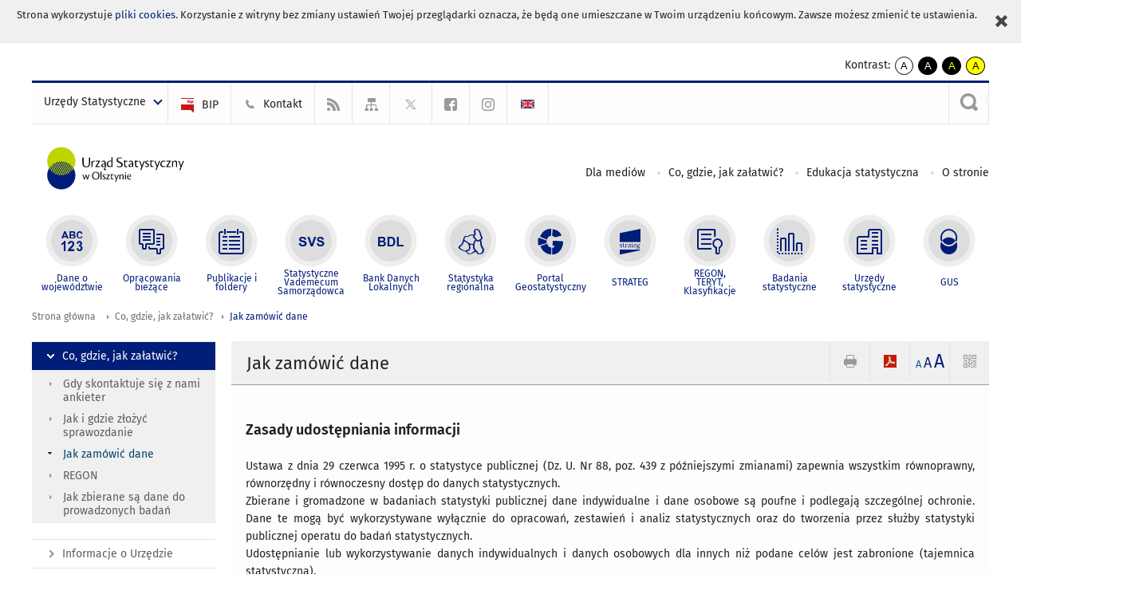

--- FILE ---
content_type: image/svg+xml
request_url: https://olsztyn.stat.gov.pl/szablony/portalinformacyjny/images/logo_olsztyn.svg
body_size: 11505
content:
<?xml version="1.0" encoding="utf-8"?>
<!-- Generator: Adobe Illustrator 16.0.0, SVG Export Plug-In . SVG Version: 6.00 Build 0)  -->
<!DOCTYPE svg PUBLIC "-//W3C//DTD SVG 1.1//EN" "http://www.w3.org/Graphics/SVG/1.1/DTD/svg11.dtd">
<svg version="1.1" id="Warstwa_1" xmlns="http://www.w3.org/2000/svg" xmlns:xlink="http://www.w3.org/1999/xlink" x="0px" y="0px"
	 width="163.333px" height="75px" viewBox="0 0 163.333 75" enable-background="new 0 0 163.333 75" xml:space="preserve">
<g>
	<path fill-rule="evenodd" clip-rule="evenodd" fill="#001D77" d="M40.838,44.129c0,7.322-5.938,13.258-13.258,13.258
		c-7.322,0-13.259-5.936-13.259-13.258c0-7.318,5.937-13.258,13.259-13.258C34.9,30.871,40.838,36.811,40.838,44.129z"/>
	<path fill-rule="evenodd" clip-rule="evenodd" fill="#BED600" d="M40.838,30.871c0,4.105-1.867,7.775-4.798,10.205l2.524-4.371
		c-0.17-0.25-0.347-0.494-0.533-0.732l-3.613,6.26c-0.442,0.268-0.902,0.51-1.378,0.723l4.424-7.658
		c-0.192-0.215-0.391-0.422-0.597-0.625l-5.063,8.77c-0.375,0.127-0.758,0.236-1.146,0.328l5.585-9.674
		c-0.212-0.182-0.429-0.359-0.653-0.529L29.58,43.98c-0.337,0.049-0.678,0.088-1.023,0.113l6.357-11.008
		c-0.23-0.154-0.466-0.301-0.705-0.439l-6.629,11.482c-0.316,0-0.628-0.01-0.938-0.031l6.837-11.842
		c-0.248-0.125-0.5-0.242-0.756-0.35l-6.983,12.096c-0.293-0.039-0.584-0.09-0.871-0.152l7.07-12.244
		c-0.266-0.092-0.536-0.178-0.81-0.254l-7.1,12.297c-0.273-0.076-0.544-0.16-0.81-0.256l7.069-12.242
		c-0.287-0.063-0.576-0.111-0.871-0.152l-6.982,12.096c-0.256-0.107-0.509-0.227-0.756-0.348l6.836-11.844
		c-0.311-0.021-0.626-0.033-0.938-0.031l-6.629,11.484c-0.24-0.143-0.474-0.287-0.705-0.441l6.355-11.006
		c-0.345,0.023-0.686,0.063-1.022,0.113l-6.01,10.412c-0.224-0.172-0.441-0.346-0.653-0.529l5.584-9.672
		c-0.389,0.092-0.771,0.203-1.147,0.33l-5.061,8.766c-0.206-0.203-0.405-0.412-0.597-0.625l4.418-7.654
		c-0.475,0.215-0.934,0.459-1.375,0.727l-3.609,6.25c-0.187-0.24-0.365-0.48-0.534-0.732l2.518-4.363
		c-1.203,1-2.226,2.211-3.014,3.57c-1.128-1.949-1.775-4.213-1.775-6.629c0-7.32,5.937-13.258,13.259-13.258
		C34.9,17.613,40.838,23.551,40.838,30.871z"/>
	<path fill="#0B0204" d="M74.602,30.498c-0.173-0.08-0.455-0.199-1.042-0.199c-1.885,0-3.289,1.352-3.289,3.264
		c0,1.896,1.203,2.904,2.567,2.904c0.587,0,1.234-0.311,1.764-0.711l0.524,0.727l0.504-0.104c0-5.922,0.003-4.832,0.003-9.504
		l-1.031,0.26V30.498L74.602,30.498z M76.576,47.309c-0.186,0.104-0.455,0.168-0.716,0.168c-0.656,0-0.771-0.502-0.771-0.99v-2.641
		h1.443l0.309-0.535h-1.752l-0.002-0.857l-1.382,1.393h0.527v2.869c0,0.816,0.375,1.406,1.296,1.406c0.18,0,0.375-0.027,0.551-0.08
		c0.089-0.025,0.451-0.162,0.603-0.291L76.576,47.309L76.576,47.309z M79.62,48.334l-0.043,0.109h-0.003l-0.744,1.852h-0.794
		l0.747-1.852l0,0l0.161-0.398l0.053-0.102l-1.746-4.43l0.721-0.184l1.403,3.689l1.459-3.689l0.721,0.188L79.62,48.334L79.62,48.334
		z M70.809,47.43h2.528l-0.346,0.639l-3.369,0.006l-0.102-0.184l0.26-0.393l2.273-3.598h-2.311l0.287-0.57h2.993v0.502
		C72.277,45.039,71.408,46.23,70.809,47.43L70.809,47.43z M88.239,47.924v-1.932v-0.623l-0.004-2.061l-0.806,0.219v2.465v2.061h0.81
		V47.924L88.239,47.924z M87.904,41.178c-0.229,0-0.527,0.176-0.527,0.549c0,0.32,0.209,0.516,0.492,0.516
		c0.318,0,0.517-0.254,0.517-0.547c0-0.273-0.176-0.518-0.473-0.518H87.904L87.904,41.178z M86.049,44.732
		c-0.078-0.883-0.475-1.537-1.519-1.537c-0.563,0-1.104,0.346-1.489,0.729c-0.007,0.006-0.022,0.025-0.04,0.049l-0.005-0.008
		l-0.403-0.641l-0.421,0.082v0.203c0,0.299,0.001,0.676,0.001,0.971v0.027l-0.001,0.004c0-0.016,0-0.018,0,0.002l-0.003,0.008
		c0,0.092,0,0.184,0,0.275v3.156h0.008h0.841h0.011v-3.514l0-0.018l0.016-0.02c0.237-0.303,0.619-0.646,1.187-0.654
		c0.679-0.004,0.97,0.549,0.972,1.113l0.004,3.092h0.841v-1.424V44.732L86.049,44.732z M67.914,43.182
		c-0.836,0-1.576,0.547-1.576,1.406c0,0.566,0.354,0.953,0.772,1.191c0.247,0.139,0.472,0.244,0.75,0.383
		c0.397,0.193,0.537,0.398,0.537,0.688c0,0.365-0.28,0.676-0.837,0.676c-0.407,0-0.784-0.15-1.051-0.322l-0.284,0.469
		c0.15,0.16,0.365,0.271,0.458,0.309c0.221,0.09,0.5,0.148,0.813,0.148c0.847,0,1.706-0.473,1.706-1.482
		c0-0.398-0.194-0.781-0.666-1.063c-0.322-0.182-0.601-0.301-0.922-0.473c-0.257-0.139-0.504-0.332-0.504-0.676
		c0-0.416,0.332-0.662,0.772-0.662c0.257,0,0.547,0.072,0.814,0.213l0.268-0.451c-0.247-0.256-0.697-0.354-1.04-0.354H67.914
		L67.914,43.182z M90.143,45.625h0.038c0.69,0,1.477,0.012,2.167-0.01l0.812-0.367c0.021-0.086,0.031-0.223,0.031-0.33
		c-0.019-0.834-0.605-1.719-1.769-1.738c-1.372-0.021-2.111,1.244-2.148,2.441l-0.001,0.014l-0.003,0.088
		c0,1.91,1.342,2.414,2.36,2.414c0.406,0,0.843-0.107,1.083-0.27c0.008-0.008,0.02-0.016,0.029-0.027l0.111-0.549
		c-0.301,0.119-0.68,0.18-0.994,0.18C90.807,47.471,90.143,46.725,90.143,45.625L90.143,45.625z M90.165,45.1
		c0.103-0.953,0.602-1.424,1.142-1.424h0.011c0.619,0,1.038,0.463,1.071,1.066l0,0l0.029,0.336
		c-0.128,0.008-0.255,0.021-0.383,0.025c0.001,0-1.458,0.008-1.812-0.002C90.203,45.102,90.185,45.102,90.165,45.1L90.165,45.1z
		 M65.263,47.912V46.99v-1.633l-0.003-4.916l-0.806,0.219v6.33v1.063h0.809V47.912L65.263,47.912z M59.895,41.406
		c1.443,0,2.594,1.195,2.594,3.096c0,2.025-1.005,3.09-2.415,3.09c-1.342,0-2.627-1.1-2.627-3.102c0-1.98,1.005-3.084,2.436-3.084
		H59.895L59.895,41.406z M59.953,40.834c-2.184,0-3.512,1.633-3.512,3.746c0,1.588,0.984,3.58,3.556,3.58
		c2.326,0,3.5-1.77,3.5-3.727c0-1.934-1.287-3.6-3.534-3.6H59.953L59.953,40.834z M48.14,43.309l-0.721,0.205
		c0.491,1.525,0.999,3.008,1.476,4.539h0.733l1.116-3.324l0.972,3.324h0.729l1.666-4.574l-0.721-0.188l-1.264,3.553l-1.058-3.418
		l-0.681,0.172c0.021,0.08,0.047,0.154,0.065,0.234l-1.099,3.162l-1.213-3.684V43.309L48.14,43.309z M61.051,35.578h3.157
		l-0.432,0.797l-4.207,0.006l-0.125-0.229l0.324-0.49l2.839-4.492h-2.885l0.423-0.711h3.673v0.625
		C62.885,32.596,61.8,34.08,61.051,35.578L61.051,35.578z M56.917,31.289l-0.5-0.811l-0.525,0.107l-0.007,0.332v0.023
		c0,2.145,0.001,2.07,0.002,5.441h1.054v-3.527c0.037-0.666,0.403-1.236,0.945-1.51c0.273-0.135,0.574-0.209,0.898-0.205
		l0.433-0.727c-0.025-0.004-0.149-0.023-0.176-0.027C58.225,30.316,57.403,30.662,56.917,31.289L56.917,31.289z M69.7,35.828
		l-0.372,0.232l0.042-3.564c0.014-1.244-0.629-2.193-1.954-2.193c-0.844,0-1.701,0.508-2.169,0.91l0.429,0.521
		c0.402-0.32,0.91-0.59,1.472-0.59c0.803,0,1.204,0.576,1.19,1.258v0.496c-0.16,0.025-0.374,0.066-0.602,0.119
		c-0.696,0.146-2.65,0.535-2.65,1.982c0,0.803,0.602,1.473,1.512,1.473c0.736,0,1.297-0.402,1.739-0.871l0.509,0.791
		c-0.776,0.549-1.285,1.166-1.285,1.861s0.455,1.109,1.111,1.109c0.441,0,0.808-0.148,1.016-0.313l0.141-0.615
		c-0.221,0.104-0.443,0.178-0.715,0.178c-0.442,0-0.603-0.307-0.603-0.6c0-0.307,0.048-0.729,0.705-1.297l0.483-0.441V35.828
		L69.7,35.828z M66.157,34.797c0-0.775,1.098-1.148,2.168-1.336l-0.013,1.189c0,0.242-0.027,0.334-0.081,0.43
		c-0.214,0.268-0.562,0.615-1.151,0.615c-0.496,0-0.924-0.348-0.924-0.883V34.797L66.157,34.797z M127.414,35.578h3.156
		l-0.431,0.797l-4.207,0.006l-0.125-0.229l0.323-0.49l2.84-4.492h-2.886l0.358-0.711h3.737v0.625
		C129.247,32.596,128.163,34.08,127.414,35.578L127.414,35.578z M89.498,35.555c-0.232,0.129-0.57,0.211-0.897,0.211
		c-0.819,0-0.964-0.627-0.964-1.238v-3.303h1.805l0.386-0.668h-2.191l-0.002-1.072l-1.729,1.74h0.66v3.59
		c0,1.018,0.469,1.754,1.621,1.754c0.224,0,0.467-0.033,0.688-0.1c0.111-0.029,0.565-0.201,0.754-0.363L89.498,35.555L89.498,35.555
		z M79.678,35.223l-0.432,0.438c0.782,0.623,1.678,0.922,2.653,0.922c1.513,0,3.413-0.404,3.413-2.49
		c0-3.039-4.743-2.234-4.743-4.604c0-1.033,1.07-1.518,1.861-1.518c0.543,0,1.173,0.17,1.697,0.426l0.462-0.469
		c-0.583-0.379-1.596-0.6-2.161-0.6h-0.011c-1.346,0-3.013,0.711-3.013,2.475c0,2.949,4.693,2.365,4.637,4.625
		c-0.03,1.084-1.365,1.459-2.157,1.459C81.151,35.887,80.354,35.648,79.678,35.223L79.678,35.223z M140.313,36.705l-0.055,0.139
		h-0.004l-0.928,2.311h-0.991c0.396-0.984,0.794-1.971,1.191-2.953l-2.172-5.512l0.9-0.23l1.753,4.605l1.82-4.605l0.9,0.236
		L140.313,36.705L140.313,36.705z M117.903,36.705l-0.055,0.139h-0.004l-0.928,2.311h-0.991c0.397-0.984,0.795-1.971,1.192-2.953
		l-2.173-5.512l0.9-0.23l1.752,4.605l1.821-4.605l0.9,0.236L117.903,36.705L117.903,36.705z M103.615,36.705l-0.054,0.139h-0.004
		l-0.929,2.311h-0.991c0.397-0.984,0.795-1.971,1.192-2.953l-2.173-5.512l0.901-0.23l1.751,4.605l1.821-4.605l0.9,0.236
		L103.615,36.705L103.615,36.705z M136.285,32.236c-0.097-1.1-0.592-1.92-1.896-1.92c-0.702,0-1.379,0.436-1.859,0.912
		c-0.007,0.008-0.028,0.031-0.05,0.059l-0.005-0.01l-0.504-0.801l-0.525,0.107v0.252c0,0.371,0.002,0.842,0.002,1.211v0.035
		l-0.002,0.004c0-0.023,0-0.023,0,0.002l-0.003,0.01c0,0.115,0,0.232,0,0.346v3.938h0.009h1.051h0.013v-4.385l0.001-0.025
		l0.019-0.023c0.296-0.375,0.772-0.807,1.481-0.813c0.849-0.008,1.212,0.682,1.213,1.387l0.007,3.859h1.05v-1.773V32.236
		L136.285,32.236z M94.984,32.498c0.005-1.246-0.629-2.195-1.956-2.195c-0.844,0-1.701,0.508-2.169,0.91l0.428,0.523
		c0.403-0.32,0.91-0.59,1.473-0.59c0.804,0,1.206,0.574,1.192,1.258V32.9c-0.161,0.025-0.375,0.066-0.602,0.119
		c-0.697,0.146-2.652,0.535-2.652,1.982c0,0.805,0.603,1.475,1.513,1.475c0.737,0,1.298-0.404,1.741-0.871l0.513,0.777h0.501
		L94.984,32.498L94.984,32.498z M91.77,34.801c0-0.777,1.099-1.152,2.17-1.338l-0.014,1.189c0,0.244-0.027,0.336-0.081,0.43
		c-0.214,0.266-0.562,0.615-1.151,0.615c-0.496,0-0.924-0.35-0.924-0.883V34.801L91.77,34.801z M114.019,35.459
		c-0.232,0.129-0.569,0.209-0.896,0.209c-0.82,0-0.964-0.627-0.964-1.24v-3.299h1.805l0.386-0.67h-2.191l-0.003-1.072l-1.728,1.742
		h0.66v3.588c0,1.018,0.468,1.756,1.62,1.756c0.224,0,0.467-0.035,0.688-0.1c0.111-0.029,0.564-0.203,0.753-0.365L114.019,35.459
		L114.019,35.459z M99.755,35.555c-0.231,0.129-0.568,0.211-0.895,0.211c-0.82,0-0.964-0.627-0.964-1.238v-3.303h1.804l0.385-0.668
		h-2.189l-0.003-1.072l-1.728,1.74h0.659v3.59c0,1.018,0.469,1.754,1.621,1.754c0.224,0,0.468-0.033,0.688-0.1
		c0.111-0.029,0.564-0.201,0.753-0.363L99.755,35.555L99.755,35.555z M125.106,35.42c-0.385,0.148-0.875,0.223-1.28,0.223
		c-0.897,0-2.209-0.469-2.209-2.303c0-1.406,0.871-2.275,2.048-2.275c0.416,0,0.858,0.08,1.326,0.32l0.334-0.59
		c-0.213-0.24-0.83-0.494-1.633-0.494c-1.82,0-3.2,1.313-3.2,3.16c0,2.383,1.727,3.014,3.039,3.014c0.522,0,1.085-0.133,1.393-0.336
		c0.013-0.01,0.026-0.02,0.04-0.031L125.106,35.42L125.106,35.42z M108.322,30.303c-1.044,0-1.969,0.684-1.969,1.752
		c0,0.711,0.442,1.191,0.965,1.486c0.307,0.176,0.589,0.311,0.937,0.482c0.496,0.242,0.669,0.496,0.669,0.859
		c0,0.453-0.348,0.842-1.045,0.842c-0.508,0-0.978-0.188-1.312-0.402l-0.354,0.586c0.187,0.201,0.454,0.338,0.571,0.387
		c0.275,0.109,0.623,0.182,1.014,0.182c1.058,0,2.129-0.592,2.129-1.85c0-0.498-0.241-0.979-0.831-1.326
		c-0.401-0.229-0.75-0.375-1.151-0.59c-0.322-0.172-0.629-0.416-0.629-0.844c0-0.521,0.415-0.828,0.963-0.828
		c0.321,0,0.683,0.094,1.019,0.268l0.335-0.564c-0.31-0.32-0.871-0.439-1.3-0.439H108.322L108.322,30.303z M48.594,27.328
		l-1.176,0.314l-0.001,5.543c0.185,2.285,1.198,3.428,3.466,3.428c0.068,0,0.137-0.004,0.207-0.004c0.021,0,0.041,0,0.06,0.004
		c2.256-0.006,3.265-1.15,3.447-3.414v-5.836l-1.012,0.273v4.701c0,1.77-0.459,3.559-2.497,3.559c-2.036,0-2.496-1.789-2.496-3.559
		C48.594,30.775,48.594,28.891,48.594,27.328L48.594,27.328z M74.602,35.152c-0.32,0.295-0.854,0.48-1.309,0.48
		c-1.003,0-1.886-0.801-1.886-2.191c0-1.83,1.216-2.488,2.153-2.488c0.468,0,0.829,0.109,1.042,0.23V35.152z"/>
</g>
</svg>


--- FILE ---
content_type: text/plain
request_url: https://www.google-analytics.com/j/collect?v=1&_v=j102&a=640038278&t=pageview&_s=1&dl=https%3A%2F%2Folsztyn.stat.gov.pl%2Fco-gdzie-jak-zalatwic%2Fjak-zamowic-dane%2F%3Fcontrast%3Ddefault&ul=en-us%40posix&dt=Urz%C4%85d%20Statystyczny%20w%20Olsztynie%20%2F%20Co%2C%20gdzie%2C%20jak%20za%C5%82atwi%C4%87%3F%20%2F%20Jak%20zam%C3%B3wi%C4%87%20dane&sr=1280x720&vp=1280x720&_u=IEBAAEABAAAAACAAI~&jid=841076741&gjid=362042883&cid=2111645543.1769276186&tid=UA-52748613-1&_gid=415361565.1769276186&_r=1&_slc=1&z=686993396
body_size: -451
content:
2,cG-GEE6R7LERE